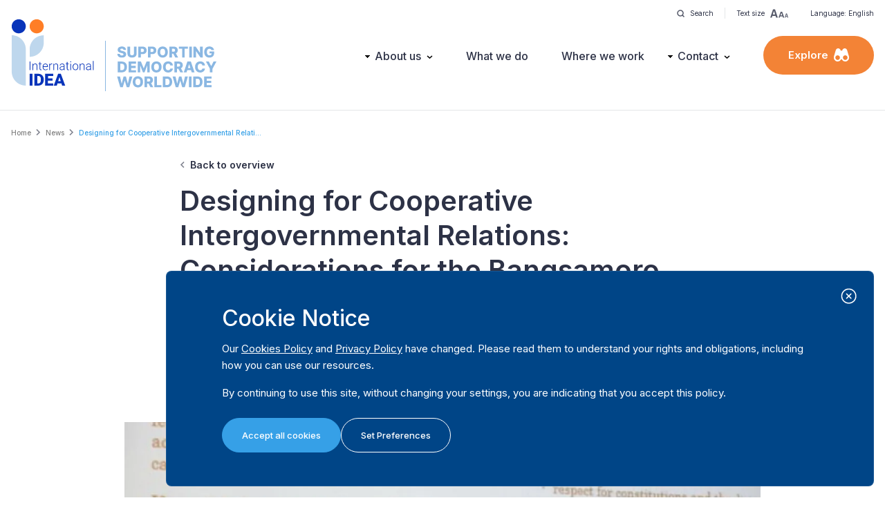

--- FILE ---
content_type: image/svg+xml
request_url: https://www.idea.int/themes/custom/tema/src/assets/icons/icon-social-whatsapp.svg
body_size: 562
content:
<svg width="34" height="34" viewBox="0 0 34 34" fill="none" xmlns="http://www.w3.org/2000/svg">
<path fill-rule="evenodd" clip-rule="evenodd" d="M17 34C26.3888 34 34 26.3888 34 17C34 7.61116 26.3888 0 17 0C7.61116 0 0 7.61116 0 17C0 26.3888 7.61116 34 17 34ZM13.2672 11.0499C16.583 9.03739 20.8588 9.99989 22.953 13.2374C24.96 16.5624 24.0001 20.85 20.7715 22.95C19.6371 23.65 18.3282 24 17.0193 24C15.7977 24 14.5761 23.65 13.4417 23.0375L13.1799 22.8625L10.5621 23.5625L11.2602 20.9375L11.0857 20.675C8.99147 17.4375 10.0386 13.0624 13.2672 11.0499ZM19.7244 20.9375C20.3352 20.85 20.7715 20.5 21.1205 19.975C21.2951 19.7125 21.2951 19.3625 21.2078 19.1C21.1205 19.0125 20.946 18.925 20.7715 18.8375L19.3754 18.1375C19.2008 18.05 19.1136 18.05 18.9391 18.225C18.7645 18.4 18.3282 18.8375 18.241 19.0125C18.1537 19.1875 17.9792 19.1875 17.8047 19.1C17.1939 18.8375 16.6703 18.4875 16.1467 18.05C15.7105 17.6125 15.2742 17.0874 14.9251 16.5624C14.8379 16.3874 14.9251 16.2124 15.0996 16.1249C15.1433 16.0812 15.1869 16.0156 15.2305 15.9499C15.2742 15.8843 15.3178 15.8187 15.3614 15.7749C15.4487 15.6874 15.5359 15.5124 15.4487 15.3374C15.5359 15.2499 15.5359 15.0749 15.4487 14.9874C15.4487 14.9196 15.1864 14.2733 14.9873 13.7823C14.9295 13.64 14.8771 13.5107 14.8379 13.4124C14.7506 13.0624 14.5761 13.0624 14.4016 13.0624H13.9653C13.7907 13.0624 13.6162 13.1499 13.4417 13.3249C13.0054 13.7624 12.7436 14.3749 12.7436 15.0749C12.8309 15.8624 13.0927 16.6499 13.6162 17.2624C14.4888 18.575 15.7105 19.7125 17.1939 20.4125C18.6802 21.0086 19.2171 20.9701 19.5593 20.9456C19.6189 20.9413 19.6726 20.9375 19.7244 20.9375Z" fill="#5DB394"/>
</svg>


--- FILE ---
content_type: image/svg+xml
request_url: https://www.idea.int/themes/custom/tema/src/assets/icons/icon-close-tooltip.svg
body_size: 607
content:
<svg width="32" height="32" viewBox="0 0 32 32" fill="none" xmlns="http://www.w3.org/2000/svg">
<path fill-rule="evenodd" clip-rule="evenodd" d="M16 27C22.0751 27 27 22.0751 27 16C27 9.92487 22.0751 5 16 5C9.92487 5 5 9.92487 5 16C5 22.0751 9.92487 27 16 27ZM19.7532 19.7534C20.082 19.4245 20.082 18.8913 19.7532 18.5624L17.1909 16.0001L19.7533 13.4376C20.0822 13.1087 20.0822 12.5755 19.7533 12.2466C19.4245 11.9178 18.8913 11.9178 18.5624 12.2466L16 14.8092L13.4375 12.2466C13.1087 11.9178 12.5755 11.9178 12.2466 12.2466C11.9178 12.5755 11.9178 13.1087 12.2466 13.4376L14.8091 16.0001L12.2468 18.5624C11.9179 18.8913 11.9179 19.4245 12.2468 19.7534C12.5756 20.0822 13.1088 20.0822 13.4377 19.7534L16 17.191L18.5623 19.7534C18.8911 20.0822 19.4243 20.0822 19.7532 19.7534Z" fill="#2D3246"/>
</svg>
